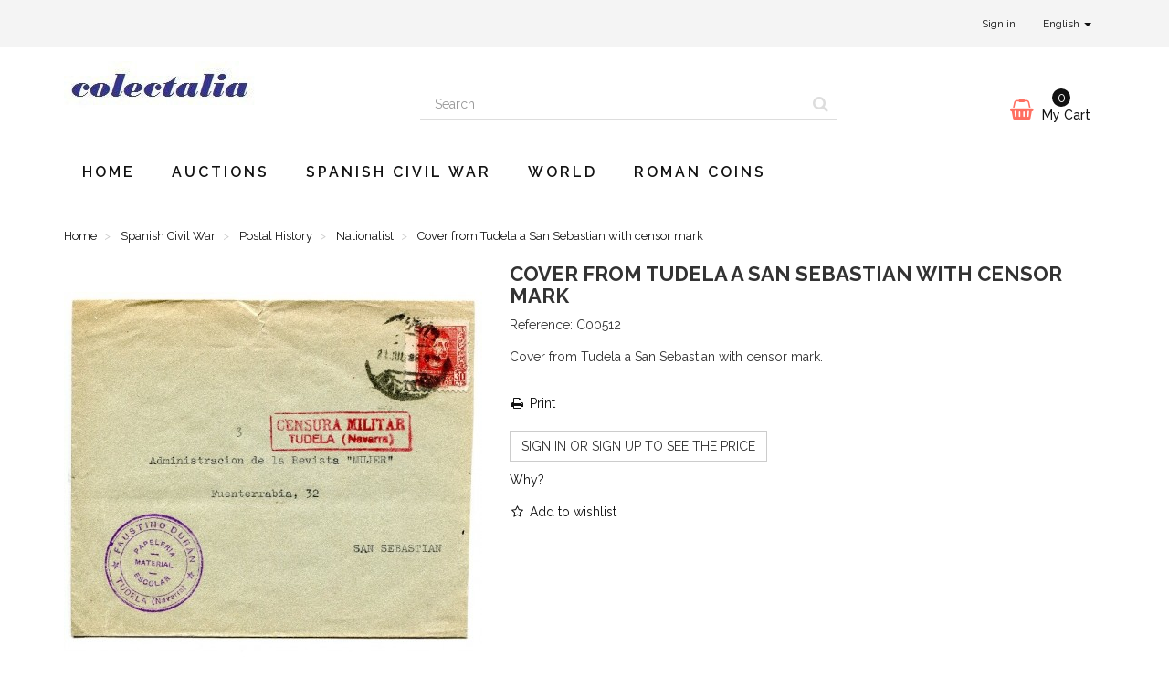

--- FILE ---
content_type: text/html; charset=utf-8
request_url: https://www.colectalia.com/en/fixed-price/postal-history/nationalist/cover-from-tudela-a-san-sebastian-with-censor-mark
body_size: 11750
content:
<!DOCTYPE HTML>
<!--[if lt IE 7]>
<html class="no-js lt-ie9 lt-ie8 lt-ie7"       lang="en-us" ><![endif]-->
<!--[if IE 7]>
<html class="no-js lt-ie9 lt-ie8 ie7"       lang="en-us" ><![endif]-->
<!--[if IE 8]>
<html class="no-js lt-ie9 ie8"       lang="en-us" ><![endif]-->
<!--[if gt IE 8]>
<html class="no-js ie9"  lang="en-us"
      ><![endif]-->
<html lang="en-us">
<head>
    <meta charset="utf-8">
    <title>Cover from Tudela a San Sebastian with censor mark</title>
            <meta name="description" content="Cover from Tudela a San Sebastian with censor mark">
            <meta name="generator" content="thirty bees">
    <meta name="robots" content="index,follow">
    <meta name="viewport" content="width=device-width, minimum-scale=0.25, maximum-scale=5, initial-scale=1.0">
    <meta name="apple-mobile-web-app-capable" content="yes">
    <link rel="icon" type="image/vnd.microsoft.icon" href="/img/favicon.ico?1729076648">
    <link rel="shortcut icon" type="image/x-icon" href="/img/favicon.ico?1729076648">
                                        <link rel="stylesheet"
                      href="https://www.colectalia.com/themes/niara/cache/v_880_7248b73cd1915f99e2c838269433fd43_all.css"
                      type="text/css"
                      media="all"
                >
                                                <link rel="stylesheet"
                      href="https://www.colectalia.com/themes/niara/cache/v_880_d9c8be60a8b23169765549322a970491_print.css"
                      type="text/css"
                      media="print"
                >
                            <link href="https://fonts.googleapis.com/css?family=Raleway:400,500,600,700" rel="stylesheet">
        
<link rel="canonical" href="https://www.colectalia.com/en/fixed-price/postal-history/nationalist/cover-from-tudela-a-san-sebastian-with-censor-mark">
<link rel="alternate" hreflang="en-us" href="https://www.colectalia.com/en/fixed-price/postal-history/nationalist/cover-from-tudela-a-san-sebastian-with-censor-mark">
<link rel="alternate" hreflang="es-es" href="https://www.colectalia.com/es/precio-fijo/historia-postal/nacionales/sobre-de-tudela-a-san-sebastian-with-censor-mark">
<link rel="alternate" hreflang="ca-ES" href="https://www.colectalia.com/ca/preu-fix/historia-postal/nacional/cover-from-tudela-a-san-sebastian-with-censor-mark">
<link rel="alternate" hreflang="x-default" href="https://www.colectalia.com/en/fixed-price/postal-history/nationalist/cover-from-tudela-a-san-sebastian-with-censor-mark"><script type="application/ld+json">[]</script>

<script type="application/ld+json">
{
  "@context": "http://schema.org",
  "@type": "BreadcrumbList",
	"itemListElement": [
  
  {
    "@type": "ListItem",
    "position": 1,
    "item": {
      "@id": "https://www.colectalia.com/en/fixed-price",
      "name": "Spanish Civil War"
    }
  }
  ,
  
  {
    "@type": "ListItem",
    "position": 2,
    "item": {
      "@id": "https://www.colectalia.com/en/postal-history",
      "name": "Postal History"
    }
  }
  ,
  
  {
    "@type": "ListItem",
    "position": 3,
    "item": {
      "@id": "https://www.colectalia.com/en/nationalist",
      "name": "Nationalist"
    }
  }
  
    ]
}
</script>



 <script type="application/ld+json">{"name":"Cover from Tudela a San Sebastian with censor mark","image":"https:\/\/www.colectalia.com\/products\/9485\/cover-from-tudela-a-san-sebastian-with-censor-mark.jpg","description":"Cover from Tudela a San Sebastian with censor mark.","offers":{"@type":"Offer","priceCurrency":"EUR","price":5,"itemCondition":"http:\/\/schema.org\/UsedCondition","seller":{"@type":"Organization","name":"Colectalia"},"availability":"http:\/\/schema.org\/InStock"},"@context":"http:\/\/schema.org","@type":"Product"}</script>

 



    <!--[if IE 8]>
    
<script src="https://oss.maxcdn.com/libs/html5shiv/3.7.0/html5shiv.js"></script>
    
<script src="https://oss.maxcdn.com/libs/respond.js/1.3.0/respond.min.js" async></script>
    <![endif]-->
    
<script src="" data-keepinline></script>
    
<script type="text/javascript" data-keepinline>
      // Picture element HTML5 shiv
      document.createElement('picture');
    </script>
    
    


</head>
<body id="product"        class="product product-3891 product-cover-from-tudela-a-san-sebastian-with-censor-mark category-481 category-nationalist hide-left-column hide-right-column lang_en">


<header id="header">

        
    <nav class="navbar navbar-default">
        <div class="container">
            <div class="navbar-header">
                <button type="button" class="navbar-toggle collapsed" data-toggle="collapse"
                        data-target="#header-navbar" aria-expanded="false">
                    <span class="sr-only">Toggle navigation</span>
                    <span class="icon-bar"></span>
                    <span class="icon-bar"></span>
                    <span class="icon-bar"></span>
                </button>
            </div>

            <div class="collapse navbar-collapse" id="header-navbar">
                                                                                    <ul id="header-navbar-right-nav" class="nav navbar-nav navbar-right">
                        
  <li id="blockuserinfo-login" class="blockuserinfo">
    <a class="login" href="https://www.colectalia.com/en/my-account" rel="nofollow" title="Log in to your customer account">
      Sign in
    </a>
  </li>

                  
  <li id="blocklanguages" class="dropdown">
    <a href="#" class="dropdown-toggle" data-toggle="dropdown" role="button" aria-haspopup="true" aria-expanded="false">
      English <span class="caret"></span>
    </a>
    <ul class="dropdown-menu">
              <li class="active">

          
                      <a href="https://www.colectalia.com/en/fixed-price/postal-history/nationalist/cover-from-tudela-a-san-sebastian-with-censor-mark" title="English (United States)" rel="alternate" hreflang="en">
              <span>English</span>
            </a>
          
        </li>
              <li>

          
                      <a href="https://www.colectalia.com/es/precio-fijo/historia-postal/nacionales/sobre-de-tudela-a-san-sebastian-with-censor-mark" title="Español (Spanish)" rel="alternate" hreflang="es">
              <span>Español</span>
            </a>
          
        </li>
              <li>

          
                      <a href="https://www.colectalia.com/ca/preu-fix/historia-postal/nacional/cover-from-tudela-a-san-sebastian-with-censor-mark" title="Català (Catalan)" rel="alternate" hreflang="ca">
              <span>Català</span>
            </a>
          
        </li>
          </ul>
  </li>


                    </ul>
                            </div>
        </div>
    </nav>

    <div id="header-blocks" class="container">
        <div class="row">
            <div id="shop-logo" class="col-sm-4">
                <a href="https://www.colectalia.com/en/"
                   title="Colectalia">
                    <img class="img-responsive center-block" src="https://www.colectalia.com/img/shopname-logo-1673914127.jpg" alt="Colectalia"
                         title="Colectalia" width="209" height="52">
                </a>
            </div>
            <div id="search_block_top" class="col-sm-4 col-md-5" role="search">
  <form id="searchbox" method="get" action="//www.colectalia.com/en/search" >
    <input type="hidden" name="controller" value="search">
    <input type="hidden" name="orderby" value="position">
    <input type="hidden" name="orderway" value="desc">
    <div class="input-group input-group-lg">
      <input class="form-control" type="search" id="search_query_top" name="search_query" placeholder="Search" value="" required aria-label="Search our site">
      <span class="input-group-btn">
        <button class="btn btn-primary" type="submit" name="submit_search" title="Search"><i class="icon icon-search"></i></button>
      </span>
    </div>
  </form>
</div>
<div class="col-sm-4 col-md-3 header_user_catalog">
    <div id="blockcart" class="shopping_cart">
    <a id="blockcart-header" href="https://www.colectalia.com/en/quick-order" title="View my shopping cart" rel="nofollow">
  <b>My Cart</b>
  <span class="ajax_cart_quantity">0</span>
  <span class="ajax_cart_product_txt" style="display: none;">Product</span>
  <span class="ajax_cart_product_txt_s" style="display: none;">Products</span>
  <span class="ajax_cart_total" style="display: none;">
      </span>
  <span class="ajax_cart_no_product">(empty)</span>
</a>
      </div>
  </div>



    <nav>
        <div id="block_top_menu" class="sf-contener clearfix col-lg-12">
            <div class="cat-title">Menu</div>
            <ul class="sf-menu clearfix menu-content">
                <li><a href="https://www.colectalia.com/en/" title="Home">Home</a></li>
<li><a href="https://www.colectalia.com/en/module/wkproductauction/allauctiondetails" title="Auctions">Auctions</a></li>
<li><a href="https://www.colectalia.com/en/fixed-price" title="Spanish Civil War">Spanish Civil War</a><ul><li><a href="https://www.colectalia.com/en/stamps" title="Stamps">Stamps</a><ul><li><a href="https://www.colectalia.com/en/republican-stamps" title="Republican Stamps">Republican Stamps</a><ul><li><a href="https://www.colectalia.com/en/republican-political-labels" title="Republican Political Labels">Republican Political Labels</a><ul><li><a href="https://www.colectalia.com/en/republican-political-labels-issued-abroad" title="Republican Political Labels Issued Abroad">Republican Political Labels Issued Abroad</a></li></ul></li><li><a href="https://www.colectalia.com/en/republican-local-stamps" title="Republican Local Stamps">Republican Local Stamps</a></li></ul></li><li><a href="https://www.colectalia.com/en/nationalist-stamps" title="Nationalist Stamps">Nationalist Stamps</a><ul><li><a href="https://www.colectalia.com/en/nationalist-local-stamps" title="Nationalist Local Stamps">Nationalist Local Stamps</a></li><li><a href="https://www.colectalia.com/en/auxilio-de-invierno" title="Auxilio de Invierno">Auxilio de Invierno</a></li><li><a href="https://www.colectalia.com/en/auxilio-social" title="Auxilio Social">Auxilio Social</a></li><li><a href="https://www.colectalia.com/en/cruzada-contra-el-frio" title="Cruzada Contra el Frío">Cruzada Contra el Frío</a></li><li><a href="https://www.colectalia.com/en/falange-espanola" title="Falange Española">Falange Española</a></li><li><a href="https://www.colectalia.com/en/frentes-y-hospitales" title="Frentes y Hospitales">Frentes y Hospitales</a></li><li><a href="https://www.colectalia.com/en/requete" title="Requeté">Requeté</a></li><li><a href="https://www.colectalia.com/en/carlist-stamps" title="Carlist Stamps">Carlist Stamps</a></li></ul></li><li><a href="https://www.colectalia.com/en/patriotic-overprints" title="Patriotic Overprints">Patriotic Overprints</a></li><li><a href="https://www.colectalia.com/en/postage-stamps" title="Postage Stamps">Postage Stamps</a></li><li><a href="https://www.colectalia.com/en/separatist-stamps" title="Separatist stamps">Separatist stamps</a><ul><li><a href="https://www.colectalia.com/en/catalonia" title="Catalonia">Catalonia</a></li><li><a href="https://www.colectalia.com/en/valencia" title="Valencia">Valencia</a></li><li><a href="https://www.colectalia.com/en/balearic-islands" title="Balearic Islands">Balearic Islands</a></li><li><a href="https://www.colectalia.com/en/aragon" title="Aragon">Aragon</a></li><li><a href="https://www.colectalia.com/en/navarra" title="Navarra">Navarra</a></li><li><a href="https://www.colectalia.com/en/galicia" title="Galicia">Galicia</a></li><li><a href="https://www.colectalia.com/en/euskadi" title="Euskadi">Euskadi</a></li><li><a href="https://www.colectalia.com/en/anti-separatist-labels" title="Anti-separatist labels">Anti-separatist labels</a></li></ul></li></ul></li><li><a href="https://www.colectalia.com/en/postal-history" title="Postal History">Postal History</a><ul><li><a href="https://www.colectalia.com/en/republican" title="Republican">Republican</a><ul><li><a href="https://www.colectalia.com/en/international-brigades" title="International Brigades">International Brigades</a></li><li><a href="https://www.colectalia.com/en/refugees-in-france" title="Refugees in France">Refugees in France</a></li><li><a href="https://www.colectalia.com/en/republican-labor-camps-prisons" title="Republican Labor Camps & Prisons">Republican Labor Camps & Prisons</a><ul><li><a href="https://www.colectalia.com/en/sim-labor-camps" title="SIM Labor Camps">SIM Labor Camps</a></li><li><a href="https://www.colectalia.com/en/prison-ships" title="Prison ships">Prison ships</a></li></ul></li></ul></li><li><a href="https://www.colectalia.com/en/nationalist" title="Nationalist">Nationalist</a><ul><li><a href="https://www.colectalia.com/en/corpo-truppe-volontarie" title="Corpo Truppe Volontarie">Corpo Truppe Volontarie</a></li><li><a href="https://www.colectalia.com/en/german-intervention" title="German intervention">German intervention</a></li><li><a href="https://www.colectalia.com/en/francoist-concentration-camps-and-prisons" title="Francoist Concentration Camps and Prisons">Francoist Concentration Camps and Prisons</a></li><li><a href="https://www.colectalia.com/en/warships" title="Warships">Warships</a></li><li><a href="https://www.colectalia.com/en/nacho-enea" title="Nacho Enea">Nacho Enea</a></li></ul></li><li><a href="https://www.colectalia.com/en/non-intervention-committee" title="Non-Intervention Committee">Non-Intervention Committee</a></li><li><a href="https://www.colectalia.com/en/calendar" title="Calendar">Calendar</a><ul><li><a href="https://www.colectalia.com/en/1936" title="1936">1936</a></li><li><a href="https://www.colectalia.com/en/1937" title="1937">1937</a></li><li><a href="https://www.colectalia.com/en/1938" title="1938">1938</a></li><li><a href="https://www.colectalia.com/en/1939" title="1939">1939</a></li><li><a href="https://www.colectalia.com/en/undated" title="Undated">Undated</a></li><li><a href="https://www.colectalia.com/en/post-war" title="Post-war">Post-war</a></li></ul></li><li><a href="https://www.colectalia.com/en/meter-franking" title="Meter Franking">Meter Franking</a></li></ul></li><li><a href="https://www.colectalia.com/en/other" title="Other">Other</a><ul><li><a href="https://www.colectalia.com/en/documents" title="Documents">Documents</a><ul><li><a href="https://www.colectalia.com/en/collectivized-theatre-tickets" title="Collectivized theatre tickets">Collectivized theatre tickets</a></li><li><a href="https://www.colectalia.com/en/collectivized-bus-tickets" title="Collectivized bus tickets">Collectivized bus tickets</a></li></ul></li><li><a href="https://www.colectalia.com/en/other-stamps" title="Other Stamps">Other Stamps</a></li></ul></li><li><a href="https://www.colectalia.com/en/unlisted-and-varieties" title="Unlisted and Varieties">Unlisted and Varieties</a><ul><li><a href="https://www.colectalia.com/en/inverted-center-stamps" title="Inverted Center Stamps">Inverted Center Stamps</a></li></ul></li><li><a href="https://www.colectalia.com/en/specials" title="Specials">Specials</a><ul><li><a href="https://www.colectalia.com/en/featured-lots" title="Featured Lots">Featured Lots</a></li><li><a href="https://www.colectalia.com/en/gift-cards" title="Gift cards">Gift cards</a></li></ul></li><li><a href="https://www.colectalia.com/en/post-cards" title="Post cards">Post cards</a><ul><li><a href="https://www.colectalia.com/en/republican-post-cards" title="Republican post cards">Republican post cards</a></li><li><a href="https://www.colectalia.com/en/nationalist-post-cards" title="Nationalist post cards">Nationalist post cards</a></li></ul></li><li><a href="https://www.colectalia.com/en/catalogs" title="Catalogs">Catalogs</a><ul><li><a href="https://www.colectalia.com/en/postal-history-catalogs" title="Postal History Catalogs">Postal History Catalogs</a></li><li><a href="https://www.colectalia.com/en/stamp-catalogs" title="Stamp Catalogs">Stamp Catalogs</a><ul><li><a href="https://www.colectalia.com/en/local-stamp-catalogs" title="Local Stamp Catalogs">Local Stamp Catalogs</a></li></ul></li></ul></li><li><a href="https://www.colectalia.com/en/necessity-coupons" title="Necessity Coupons">Necessity Coupons</a></li></ul></li><li><a href="https://www.colectalia.com/en/world" title="World">World</a></li><li><a href="https://www.colectalia.com/en/roman-coins" title="Roman Coins">Roman Coins</a><ul><li><a href="https://www.colectalia.com/en/roman-republican-coins" title="Roman Republican Coins">Roman Republican Coins</a></li><li><a href="https://www.colectalia.com/en/roman-imperial-coins" title="Roman Imperial Coins">Roman Imperial Coins</a></li><li><a href="https://www.colectalia.com/en/barbarous-radiates" title="Barbarous radiates">Barbarous radiates</a></li></ul></li>
                            </ul>
        </div>
    </nav>

        </div>
    </div>

</header>
<div id="columns" class="container">
            
                            
            
<ol class="breadcrumb" itemscope itemtype="http://schema.org/BreadcrumbList">
  <li itemprop="itemListElement" itemscope itemtype="http://schema.org/ListItem">
    <a href="https://www.colectalia.com/" title="Home Page" itemprop="item">
      <span itemprop="name">Home</span>
    </a>
    <meta itemprop="position" content="1">
  </li>
            <li itemprop="itemListElement" itemscope itemtype="http://schema.org/ListItem">
                  <a href="https://www.colectalia.com/en/fixed-price" itemprop="item">
            <span itemprop="name">Spanish Civil War</span>
          </a>
                <meta itemprop="position" content="2">
      </li>
          <li itemprop="itemListElement" itemscope itemtype="http://schema.org/ListItem">
                  <a href="https://www.colectalia.com/en/postal-history" itemprop="item">
            <span itemprop="name">Postal History</span>
          </a>
                <meta itemprop="position" content="3">
      </li>
          <li itemprop="itemListElement" itemscope itemtype="http://schema.org/ListItem">
                  <a href="https://www.colectalia.com/en/nationalist" itemprop="item">
            <span itemprop="name">Nationalist</span>
          </a>
                <meta itemprop="position" content="4">
      </li>
          <li itemprop="itemListElement" itemscope itemtype="http://schema.org/ListItem">
                  <a href="#" title="Cover from Tudela a San Sebastian with censor mark" itemprop="item">
            <span itemprop="name">Cover from Tudela a San Sebastian with censor mark</span>
          </a>
                <meta itemprop="position" content="5">
      </li>
      </ol>

        <div class="row">
                        <main id="center_column" class="col-xs-12 col-sm-12">
            
                    
  <div itemscope itemtype="https://schema.org/Product">
    <meta itemprop="url" content="https://www.colectalia.com/en/fixed-price/postal-history/nationalist/cover-from-tudela-a-san-sebastian-with-censor-mark">
    <div class="primary_block row">

      
      
      <div class="pb-left-column col-xs-12 col-sm-4 col-md-5">

        <div id="image-block" class="thumbnail clearfix">

          <div class="product-label-container">
                                              </div>

                      <a class="fancybox"
                  data-fancybox-group="product"
                  id="view_full_size"
                  href="https://www.colectalia.com/en/fixed-price/postal-history/nationalist/cover-from-tudela-a-san-sebastian-with-censor-mark"
                  onclick="return false;"
            >
              <noscript>
                <img class="img-responsive center-block"
                     itemprop="image"
                     src="https://www.colectalia.com/products/9485-Niara_large/cover-from-tudela-a-san-sebastian-with-censor-mark.jpg"
                     title="Cover from Tudela a San Sebastian with censor mark"
                     alt="Cover from Tudela a San Sebastian with censor mark"
                     width="458"
                     height="458"
                >
              </noscript>
              <picture id="bigpic">
                <!--[if IE 9]><video style="display: none;"><![endif]-->
                                <!--[if IE 9]></video><![endif]-->
                <img class="img-responsive center-block"
                     itemprop="image"
                     src="[data-uri]"
                     srcset="https://www.colectalia.com/products/9485-Niara_large/cover-from-tudela-a-san-sebastian-with-censor-mark.jpg"
                     title="Cover from Tudela a San Sebastian with censor mark"
                     alt="Cover from Tudela a San Sebastian with censor mark"
                     width="458"
                     height="458"
                >
              </picture>
                              <span class="span_link" title="Zoom in">
                    <i class="icon icon-search-plus"></i>
                  </span>
                          </a>
                  </div>

                  <div id="views_block" class="clearfix ">
            <div id="thumbs_list">
              <ul id="thumbs_list_frame" class="list-unstyled">
                                  
                                                                                  
                    <li data-slide-num="1"
                        id="thumbnail_9485"
                        style="display: inline-block"
                    >
                                              <a href="https://www.colectalia.com/products/9485-Niara_thickbox/cover-from-tudela-a-san-sebastian-with-censor-mark.jpg"
                           class="thumbnail fancybox shown"
                           title="Cover from Tudela a San Sebastian with censor mark"
                           data-fancybox-group="product"
                           style="height: 88px; width: 88px"
                        >
                                                    <picture class="img-responsive" id="thumb_9485">
                            <!--[if IE 9]><video style="display: none;"><![endif]-->
                                                        <!--[if IE 9]></video><![endif]-->
                            <img src="https://www.colectalia.com/products/9485-Niara_cart/cover-from-tudela-a-san-sebastian-with-censor-mark.jpg"
                                 srcset="https://www.colectalia.com/products/9485-Niara_cart/cover-from-tudela-a-san-sebastian-with-censor-mark.jpg"
                                 alt="Cover from Tudela a San Sebastian with censor mark"
                                 title="Cover from Tudela a San Sebastian with censor mark"
                                 itemprop="image"
                                 width="80"
                                 height="80"
                            >
                          </picture>
                        </a>
                                          </li>
                  
                                                                                  
                    <li data-slide-num="2"
                        id="thumbnail_9487"
                        style="display: inline-block"
                    >
                                              <a href="https://www.colectalia.com/products/9487-Niara_thickbox/cover-from-tudela-a-san-sebastian-with-censor-mark.jpg"
                           class="thumbnail fancybox"
                           title="Cover from Tudela a San Sebastian with censor mark"
                           data-fancybox-group="product"
                           style="height: 88px; width: 88px"
                        >
                                                    <picture class="img-responsive" id="thumb_9487">
                            <!--[if IE 9]><video style="display: none;"><![endif]-->
                                                        <!--[if IE 9]></video><![endif]-->
                            <img src="https://www.colectalia.com/products/9487-Niara_cart/cover-from-tudela-a-san-sebastian-with-censor-mark.jpg"
                                 srcset="https://www.colectalia.com/products/9487-Niara_cart/cover-from-tudela-a-san-sebastian-with-censor-mark.jpg"
                                 alt="Cover from Tudela a San Sebastian with censor mark"
                                 title="Cover from Tudela a San Sebastian with censor mark"
                                 itemprop="image"
                                 width="80"
                                 height="80"
                            >
                          </picture>
                        </a>
                                          </li>
                                                </ul>
            </div>
          </div>
        
      </div>

      <div class="pb-center-column col-xs-12 col-sm-8 col-md-7">

        <h1 itemprop="name">Cover from Tudela a San Sebastian with censor mark</h1>
        <p id="product_reference">
          <b>Reference:</b>
          <meta itemprop="sku" content="C00512">
          <span class="editable">C00512</span>
        </p>

        
        
                  <div id="short_description_block">
            <div id="short_description_content" class="rte" itemprop="description"><p>Cover from Tudela a San Sebastian with censor mark.</p></div>
          </div>
        
        <p id="product-availability">
          
          <span id="availability_statut" style="display: none;">
                        <span id="availability_value" class="label label-success"></span>
          </span>

                      <span class="label label-warning" id="last_quantities" style="display: none" >Warning: Last items in stock!</span>
                  </p>

                          
        <p id="availability_date" style="display: none;">
          <span id="availability_date_label"><b>Availability date:</b></span>
          <span id="availability_date_value"></span>
        </p>

        <div id="oosHook" style="display: none;">
          
        </div>

        <div class="pb-right-column">
        
          <form id="buy_block" class="hidden" action="https://www.colectalia.com/en/cart" method="post">

            <input type="hidden" name="token" value="6dc8273224e872a47705f5c92fce42d6">
            <input type="hidden" name="id_product" value="3891" id="product_page_product_id">
            <input type="hidden" name="add" value="1">
            <input type="hidden" name="id_product_attribute" id="idCombination" value="">

            <div class="box-info-product">
              <div class="content_prices clearfix">
                                 
                
              </div>

              <div class="product_attributes clearfix">
                <p id="minimal_quantity_wanted_p" style="display: none;">
                  The minimum purchase order quantity for the product is <b id="minimal_quantity_label">1</b>
                </p>

                              </div>

              <div class="box-cart-bottom">
                                <div class="unvisible">
                  <p id="add_to_cart" class="buttons_bottom_block no-print">
                    <button type="submit" name="Submit" class="btn btn-block btn-lg btn-success btn-add-to-cart">
                      <i class="icon icon-shopping-basket"></i>
                      <span>Add to cart</span>
                    </button>
                  </p>
                </div>
              </div>

            </div>
          </form>
                
                  <ul id="usefull_link_block" class="list-unstyled hidden-print">
                        <li>
              <a href="javascript:print();" title="Print this page">
                <i class="icon icon-fw icon-print"></i> Print
              </a>
            </li>
          </ul>
                <!-- thirty bees HTML BLOCK -->
			<h3 style="text-align: left;"><strong><a href="https://www.colectalia.com/en/authentication?back=my-account" class="btn btn-default">Sign in or sign up to see the price</a></strong></h3>
<p style="text-align: left;"><a href="https://www.colectalia.com/en/info/why-must-i-sign-in-to-see-the-prices-of-the-lots">Why?</a></p>
	<!-- /thirty bees HTML BLOCK  -->
<div class="buttons_bottom_block form-group hidden-print">
      <a id="wishlist_button_nopop" href="#" onclick="WishlistCart('wishlist_block_list', 'add', '3891', $('#idCombination').val(), document.getElementById('quantity_wanted').value); return false;" rel="nofollow"  title="Add to my wishlist">
      <i class="icon icon-fw icon-star-o"></i> <b>Add to wishlist</b>
    </a>
  </div>
      </div>
      </div>
    </div>

          
      
              <section id="product-description" class="page-product-box">
          <h3 class="page-product-heading">More info</h3>
          <div  class="rte"><p>Cover from Tudela a San Sebastian with censor mark.</p></div>
        </section>
      
      
      
      
        <section class="page-product-box blockproductscategory">
    <h3 class="productscategory_h3 page-product-heading">
              30 other products in the same category:
          </h3>
    <div id="productscategory_list" class="clearfix">
      <ul id="bxslider1" class="bxslider clearfix">
                  <li class="product-box">
            <a href="https://www.colectalia.com/en/fixed-price/postal-history/nationalist/air-mail-cover-from-santa-cruz-de-tenerife-to-denmark"
               class="lnk_img product-image"
               title="Air mail cover from Santa Cruz de Tenerife to Denmark"
            >
                            <picture >
                <!--[if IE 9]><video style="display: none;"><![endif]-->
                                <!--[if IE 9]></video><![endif]-->
                <img srcset="https://www.colectalia.com/products/6309-Niara_home/air-mail-cover-from-santa-cruz-de-tenerife-to-denmark.jpg"
                                          alt="Air mail cover from Santa Cruz de Tenerife to Denmark"
                     width="250"
                     height="250"
                >
              </picture>
            </a>
            <h5 class="product-name">
              <a href="https://www.colectalia.com/en/fixed-price/postal-history/nationalist/air-mail-cover-from-santa-cruz-de-tenerife-to-denmark" title="Air mail cover from Santa Cruz de Tenerife to Denmark">Air mail...</a>
            </h5>
                          <br>
                        <div class="clearfix" style="margin-top:5px">
                          </div>
          </li>
                  <li class="product-box">
            <a href="https://www.colectalia.com/en/fixed-price/postal-history/nationalist/algeciras-to-seville-cover-franked-with-edifil-681-688-republicans"
               class="lnk_img product-image"
               title="Algeciras to Seville, cover franked with Edifil 681 &amp; 688 (Republicans)"
            >
                            <picture >
                <!--[if IE 9]><video style="display: none;"><![endif]-->
                                <!--[if IE 9]></video><![endif]-->
                <img srcset="https://www.colectalia.com/products/8933-Niara_home/algeciras-to-seville-cover-franked-with-edifil-681-688-republicans.jpg"
                                          alt="Algeciras to Seville, cover franked with Edifil 681 &amp; 688 (Republicans)"
                     width="250"
                     height="250"
                >
              </picture>
            </a>
            <h5 class="product-name">
              <a href="https://www.colectalia.com/en/fixed-price/postal-history/nationalist/algeciras-to-seville-cover-franked-with-edifil-681-688-republicans" title="Algeciras to Seville, cover franked with Edifil 681 &amp; 688 (Republicans)">Algeciras...</a>
            </h5>
                          <br>
                        <div class="clearfix" style="margin-top:5px">
                          </div>
          </li>
                  <li class="product-box">
            <a href="https://www.colectalia.com/en/fixed-price/postal-history/nationalist/arcos-de-la-frontera-to-seville-cover-franked-with-edifil-817-and-cadiz-local-allepuz-141"
               class="lnk_img product-image"
               title="Arcos de la Frontera to Seville, cover franked with Edifil 817 and Cadiz local Allepuz 141"
            >
                            <picture >
                <!--[if IE 9]><video style="display: none;"><![endif]-->
                                <!--[if IE 9]></video><![endif]-->
                <img srcset="https://www.colectalia.com/products/8935-Niara_home/arcos-de-la-frontera-to-seville-cover-franked-with-edifil-817-and-cadiz-local-allepuz-141.jpg"
                                          alt="Arcos de la Frontera to Seville, cover franked with Edifil 817 and Cadiz local Allepuz 141"
                     width="250"
                     height="250"
                >
              </picture>
            </a>
            <h5 class="product-name">
              <a href="https://www.colectalia.com/en/fixed-price/postal-history/nationalist/arcos-de-la-frontera-to-seville-cover-franked-with-edifil-817-and-cadiz-local-allepuz-141" title="Arcos de la Frontera to Seville, cover franked with Edifil 817 and Cadiz local Allepuz 141">Arcos de la...</a>
            </h5>
                          <br>
                        <div class="clearfix" style="margin-top:5px">
                          </div>
          </li>
                  <li class="product-box">
            <a href="https://www.colectalia.com/en/fixed-price/postal-history/nationalist/seville-to-berlin-germany-air-mail-cover-franked-with-edifil-824-2-845-3"
               class="lnk_img product-image"
               title="Seville to Berlin, Germany. Air mail cover franked with Edifil 824 (2) &amp; 845 (3)"
            >
                            <picture >
                <!--[if IE 9]><video style="display: none;"><![endif]-->
                                <!--[if IE 9]></video><![endif]-->
                <img srcset="https://www.colectalia.com/products/8969-Niara_home/seville-to-berlin-germany-air-mail-cover-franked-with-edifil-824-2-845-3.jpg"
                                          alt="Seville to Berlin, Germany. Air mail cover franked with Edifil 824 (2) &amp; 845 (3)"
                     width="250"
                     height="250"
                >
              </picture>
            </a>
            <h5 class="product-name">
              <a href="https://www.colectalia.com/en/fixed-price/postal-history/nationalist/seville-to-berlin-germany-air-mail-cover-franked-with-edifil-824-2-845-3" title="Seville to Berlin, Germany. Air mail cover franked with Edifil 824 (2) &amp; 845 (3)">Seville to...</a>
            </h5>
                          <br>
                        <div class="clearfix" style="margin-top:5px">
                          </div>
          </li>
                  <li class="product-box">
            <a href="https://www.colectalia.com/en/fixed-price/postal-history/nationalist/cover-from-utrera-front-from-1a-bandera-centuria-de-ametralladoras-1er-grupo"
               class="lnk_img product-image"
               title="Cover from Utrera Front, from 1a Bandera, Centuria de Ametralladoras 1er Grupo"
            >
                            <picture >
                <!--[if IE 9]><video style="display: none;"><![endif]-->
                                <!--[if IE 9]></video><![endif]-->
                <img srcset="https://www.colectalia.com/products/17071-Niara_home/cover-from-utrera-front-from-1a-bandera-centuria-de-ametralladoras-1er-grupo.jpg"
                                          alt="Cover from Utrera Front, from 1a Bandera, Centuria de Ametralladoras 1er Grupo"
                     width="250"
                     height="250"
                >
              </picture>
            </a>
            <h5 class="product-name">
              <a href="https://www.colectalia.com/en/fixed-price/postal-history/nationalist/cover-from-utrera-front-from-1a-bandera-centuria-de-ametralladoras-1er-grupo" title="Cover from Utrera Front, from 1a Bandera, Centuria de Ametralladoras 1er Grupo">Cover from...</a>
            </h5>
                          <br>
                        <div class="clearfix" style="margin-top:5px">
                          </div>
          </li>
                  <li class="product-box">
            <a href="https://www.colectalia.com/en/fixed-price/postal-history/nationalist/cover-from-the-front-to-zaragoza-with-regimiento-de-infanteria-san-quintin-n-25"
               class="lnk_img product-image"
               title="Cover from the Front to Zaragoza, with Regimiento de Infanteria San Quintin nº 25"
            >
                            <picture >
                <!--[if IE 9]><video style="display: none;"><![endif]-->
                                <!--[if IE 9]></video><![endif]-->
                <img srcset="https://www.colectalia.com/products/8987-Niara_home/cover-from-the-front-to-zaragoza-with-regimiento-de-infanteria-san-quintin-n-25.jpg"
                                          alt="Cover from the Front to Zaragoza, with Regimiento de Infanteria San Quintin nº 25"
                     width="250"
                     height="250"
                >
              </picture>
            </a>
            <h5 class="product-name">
              <a href="https://www.colectalia.com/en/fixed-price/postal-history/nationalist/cover-from-the-front-to-zaragoza-with-regimiento-de-infanteria-san-quintin-n-25" title="Cover from the Front to Zaragoza, with Regimiento de Infanteria San Quintin nº 25">Cover from...</a>
            </h5>
                          <br>
                        <div class="clearfix" style="margin-top:5px">
                          </div>
          </li>
                  <li class="product-box">
            <a href="https://www.colectalia.com/en/fixed-price/postal-history/nationalist/cover-from-the-belmez-front-to-burgos-with-regimiento-de-infanteria-granada-n-6-mark-and-censor"
               class="lnk_img product-image"
               title="Cover from the Belmez Front to Burgos, with Regimiento de Infanteria Granada Nº 6 mark and censor"
            >
                            <picture >
                <!--[if IE 9]><video style="display: none;"><![endif]-->
                                <!--[if IE 9]></video><![endif]-->
                <img srcset="https://www.colectalia.com/products/8991-Niara_home/cover-from-the-belmez-front-to-burgos-with-regimiento-de-infanteria-granada-n-6-mark-and-censor.jpg"
                                          alt="Cover from the Belmez Front to Burgos, with Regimiento de Infanteria Granada Nº 6 mark and censor"
                     width="250"
                     height="250"
                >
              </picture>
            </a>
            <h5 class="product-name">
              <a href="https://www.colectalia.com/en/fixed-price/postal-history/nationalist/cover-from-the-belmez-front-to-burgos-with-regimiento-de-infanteria-granada-n-6-mark-and-censor" title="Cover from the Belmez Front to Burgos, with Regimiento de Infanteria Granada Nº 6 mark and censor">Cover from...</a>
            </h5>
                          <br>
                        <div class="clearfix" style="margin-top:5px">
                          </div>
          </li>
                  <li class="product-box">
            <a href="https://www.colectalia.com/en/fixed-price/postal-history/nationalist/cover-from-the-front-to-paris-france"
               class="lnk_img product-image"
               title="Cover from the Front to Paris, France"
            >
                            <picture >
                <!--[if IE 9]><video style="display: none;"><![endif]-->
                                <!--[if IE 9]></video><![endif]-->
                <img srcset="https://www.colectalia.com/products/8999-Niara_home/cover-from-the-front-to-paris-france.jpg"
                                          alt="Cover from the Front to Paris, France"
                     width="250"
                     height="250"
                >
              </picture>
            </a>
            <h5 class="product-name">
              <a href="https://www.colectalia.com/en/fixed-price/postal-history/nationalist/cover-from-the-front-to-paris-france" title="Cover from the Front to Paris, France">Cover from...</a>
            </h5>
                          <br>
                        <div class="clearfix" style="margin-top:5px">
                          </div>
          </li>
                  <li class="product-box">
            <a href="https://www.colectalia.com/en/fixed-price/postal-history/nationalist/cover-from-lora-del-rio-to-seville-with-censor-and-local-1937"
               class="lnk_img product-image"
               title="Cover from Lora del Río to Seville with censor and local, 1937"
            >
                            <picture >
                <!--[if IE 9]><video style="display: none;"><![endif]-->
                                <!--[if IE 9]></video><![endif]-->
                <img srcset="https://www.colectalia.com/products/9003-Niara_home/cover-from-lora-del-rio-to-seville-with-censor-and-local-1937.jpg"
                                          alt="Cover from Lora del Río to Seville with censor and local, 1937"
                     width="250"
                     height="250"
                >
              </picture>
            </a>
            <h5 class="product-name">
              <a href="https://www.colectalia.com/en/fixed-price/postal-history/nationalist/cover-from-lora-del-rio-to-seville-with-censor-and-local-1937" title="Cover from Lora del Río to Seville with censor and local, 1937">Cover from...</a>
            </h5>
                          <br>
                        <div class="clearfix" style="margin-top:5px">
                          </div>
          </li>
                  <li class="product-box">
            <a href="https://www.colectalia.com/en/fixed-price/postal-history/nationalist/cover-from-the-front-to-bollullos-del-condado-with-batallon-de-zapadores-minadores-n-2"
               class="lnk_img product-image"
               title="Cover from the Front to Bollullos del Condado, with Batallon de Zapadores Minadores Nº 2"
            >
                            <picture >
                <!--[if IE 9]><video style="display: none;"><![endif]-->
                                <!--[if IE 9]></video><![endif]-->
                <img srcset="https://www.colectalia.com/products/9015-Niara_home/cover-from-the-front-to-bollullos-del-condado-with-batallon-de-zapadores-minadores-n-2.jpg"
                                          alt="Cover from the Front to Bollullos del Condado, with Batallon de Zapadores Minadores Nº 2"
                     width="250"
                     height="250"
                >
              </picture>
            </a>
            <h5 class="product-name">
              <a href="https://www.colectalia.com/en/fixed-price/postal-history/nationalist/cover-from-the-front-to-bollullos-del-condado-with-batallon-de-zapadores-minadores-n-2" title="Cover from the Front to Bollullos del Condado, with Batallon de Zapadores Minadores Nº 2">Cover from...</a>
            </h5>
                          <br>
                        <div class="clearfix" style="margin-top:5px">
                          </div>
          </li>
                  <li class="product-box">
            <a href="https://www.colectalia.com/en/fixed-price/postal-history/nationalist/cover-from-the-front-to-jamaica-usa"
               class="lnk_img product-image"
               title="Cover from the Front to Jamaica, USA"
            >
                            <picture >
                <!--[if IE 9]><video style="display: none;"><![endif]-->
                                <!--[if IE 9]></video><![endif]-->
                <img srcset="https://www.colectalia.com/products/9027-Niara_home/cover-from-the-front-to-jamaica-usa.jpg"
                                          alt="Cover from the Front to Jamaica, USA"
                     width="250"
                     height="250"
                >
              </picture>
            </a>
            <h5 class="product-name">
              <a href="https://www.colectalia.com/en/fixed-price/postal-history/nationalist/cover-from-the-front-to-jamaica-usa" title="Cover from the Front to Jamaica, USA">Cover from...</a>
            </h5>
                          <br>
                        <div class="clearfix" style="margin-top:5px">
                          </div>
          </li>
                  <li class="product-box">
            <a href="https://www.colectalia.com/en/fixed-price/postal-history/nationalist/cover-from-the-cordoba-front-to-valenzuela-with-mark-regimiento-de-infanteria-de-cadiz"
               class="lnk_img product-image"
               title="Cover from the Cordoba Front to Valenzuela, with mark Regimiento de Infanteria de Cadiz"
            >
                            <picture >
                <!--[if IE 9]><video style="display: none;"><![endif]-->
                                <!--[if IE 9]></video><![endif]-->
                <img srcset="https://www.colectalia.com/products/9033-Niara_home/cover-from-the-cordoba-front-to-valenzuela-with-mark-regimiento-de-infanteria-de-cadiz.jpg"
                                          alt="Cover from the Cordoba Front to Valenzuela, with mark Regimiento de Infanteria de Cadiz"
                     width="250"
                     height="250"
                >
              </picture>
            </a>
            <h5 class="product-name">
              <a href="https://www.colectalia.com/en/fixed-price/postal-history/nationalist/cover-from-the-cordoba-front-to-valenzuela-with-mark-regimiento-de-infanteria-de-cadiz" title="Cover from the Cordoba Front to Valenzuela, with mark Regimiento de Infanteria de Cadiz">Cover from...</a>
            </h5>
                          <br>
                        <div class="clearfix" style="margin-top:5px">
                          </div>
          </li>
                  <li class="product-box">
            <a href="https://www.colectalia.com/en/fixed-price/postal-history/nationalist/cover-from-the-front-to-valdepares-with-marks-of-2-batallon-de-milan-32-and-censor"
               class="lnk_img product-image"
               title="Cover from the Front to Valdepares, with marks of 2º Batallon de Milan 32 and censor"
            >
                            <picture >
                <!--[if IE 9]><video style="display: none;"><![endif]-->
                                <!--[if IE 9]></video><![endif]-->
                <img srcset="https://www.colectalia.com/products/9037-Niara_home/cover-from-the-front-to-valdepares-with-marks-of-2-batallon-de-milan-32-and-censor.jpg"
                                          alt="Cover from the Front to Valdepares, with marks of 2º Batallon de Milan 32 and censor"
                     width="250"
                     height="250"
                >
              </picture>
            </a>
            <h5 class="product-name">
              <a href="https://www.colectalia.com/en/fixed-price/postal-history/nationalist/cover-from-the-front-to-valdepares-with-marks-of-2-batallon-de-milan-32-and-censor" title="Cover from the Front to Valdepares, with marks of 2º Batallon de Milan 32 and censor">Cover from...</a>
            </h5>
                          <br>
                        <div class="clearfix" style="margin-top:5px">
                          </div>
          </li>
                  <li class="product-box">
            <a href="https://www.colectalia.com/en/fixed-price/postal-history/nationalist/cover-from-the-front-to-buenos-aires-argentina-with-mark-regimiento-de-infanteria-de-zaragoza-n-30"
               class="lnk_img product-image"
               title="Cover from the Front to Buenos Aires, Argentina, with mark Regimiento de Infanteria de Zaragoza Nº 30"
            >
                            <picture >
                <!--[if IE 9]><video style="display: none;"><![endif]-->
                                <!--[if IE 9]></video><![endif]-->
                <img srcset="https://www.colectalia.com/products/9039-Niara_home/cover-from-the-front-to-buenos-aires-argentina-with-mark-regimiento-de-infanteria-de-zaragoza-n-30.jpg"
                                          alt="Cover from the Front to Buenos Aires, Argentina, with mark Regimiento de Infanteria de Zaragoza Nº 30"
                     width="250"
                     height="250"
                >
              </picture>
            </a>
            <h5 class="product-name">
              <a href="https://www.colectalia.com/en/fixed-price/postal-history/nationalist/cover-from-the-front-to-buenos-aires-argentina-with-mark-regimiento-de-infanteria-de-zaragoza-n-30" title="Cover from the Front to Buenos Aires, Argentina, with mark Regimiento de Infanteria de Zaragoza Nº 30">Cover from...</a>
            </h5>
                          <br>
                        <div class="clearfix" style="margin-top:5px">
                          </div>
          </li>
                  <li class="product-box">
            <a href="https://www.colectalia.com/en/fixed-price/postal-history/nationalist/military-mail-between-two-soldiers-with-mark-comandancia-principal-de-artilleria"
               class="lnk_img product-image"
               title="Military mail between two soldiers, with mark Comandancia Principal de Artilleria"
            >
                            <picture >
                <!--[if IE 9]><video style="display: none;"><![endif]-->
                                <!--[if IE 9]></video><![endif]-->
                <img srcset="https://www.colectalia.com/products/9046-Niara_home/military-mail-between-two-soldiers-with-mark-comandancia-principal-de-artilleria.jpg"
                                          alt="Military mail between two soldiers, with mark Comandancia Principal de Artilleria"
                     width="250"
                     height="250"
                >
              </picture>
            </a>
            <h5 class="product-name">
              <a href="https://www.colectalia.com/en/fixed-price/postal-history/nationalist/military-mail-between-two-soldiers-with-mark-comandancia-principal-de-artilleria" title="Military mail between two soldiers, with mark Comandancia Principal de Artilleria">Military...</a>
            </h5>
                          <br>
                        <div class="clearfix" style="margin-top:5px">
                          </div>
          </li>
                  <li class="product-box">
            <a href="https://www.colectalia.com/en/fixed-price/postal-history/nationalist/zaragoza-interior-mail-cover-franked-with-a-fiscal-1937"
               class="lnk_img product-image"
               title="Zaragoza interior mail cover franked with a fiscal, 1937"
            >
                            <picture >
                <!--[if IE 9]><video style="display: none;"><![endif]-->
                                <!--[if IE 9]></video><![endif]-->
                <img srcset="https://www.colectalia.com/products/9111-Niara_home/zaragoza-interior-mail-cover-franked-with-a-fiscal-1937.jpg"
                                          alt="Zaragoza interior mail cover franked with a fiscal, 1937"
                     width="250"
                     height="250"
                >
              </picture>
            </a>
            <h5 class="product-name">
              <a href="https://www.colectalia.com/en/fixed-price/postal-history/nationalist/zaragoza-interior-mail-cover-franked-with-a-fiscal-1937" title="Zaragoza interior mail cover franked with a fiscal, 1937">Zaragoza...</a>
            </h5>
                          <br>
                        <div class="clearfix" style="margin-top:5px">
                          </div>
          </li>
                  <li class="product-box">
            <a href="https://www.colectalia.com/en/fixed-price/postal-history/nationalist/mojados-censor-mark-heller-m612-on-cover-to-seville-being-this-one-the-latest-reported-use-of-this-censor"
               class="lnk_img product-image"
               title="Mojados censor mark Heller M61.2 on cover to Seville, being this one the latest reported use of this censor"
            >
                            <picture >
                <!--[if IE 9]><video style="display: none;"><![endif]-->
                                <!--[if IE 9]></video><![endif]-->
                <img srcset="https://www.colectalia.com/products/9117-Niara_home/mojados-censor-mark-heller-m612-on-cover-to-seville-being-this-one-the-latest-reported-use-of-this-censor.jpg"
                                          alt="Mojados censor mark Heller M61.2 on cover to Seville, being this one the latest reported use of this censor"
                     width="250"
                     height="250"
                >
              </picture>
            </a>
            <h5 class="product-name">
              <a href="https://www.colectalia.com/en/fixed-price/postal-history/nationalist/mojados-censor-mark-heller-m612-on-cover-to-seville-being-this-one-the-latest-reported-use-of-this-censor" title="Mojados censor mark Heller M61.2 on cover to Seville, being this one the latest reported use of this censor">Mojados...</a>
            </h5>
                          <br>
                        <div class="clearfix" style="margin-top:5px">
                          </div>
          </li>
                  <li class="product-box">
            <a href="https://www.colectalia.com/en/fixed-price/postal-history/nationalist/monforte-de-lemos-censor-mark-heller-m746-on-cover-to-new-york-usa-rare"
               class="lnk_img product-image"
               title="Monforte de Lemos censor mark Heller M74.6 on cover to New York, USA. Rare"
            >
                            <picture >
                <!--[if IE 9]><video style="display: none;"><![endif]-->
                                <!--[if IE 9]></video><![endif]-->
                <img srcset="https://www.colectalia.com/products/9121-Niara_home/monforte-de-lemos-censor-mark-heller-m746-on-cover-to-new-york-usa-rare.jpg"
                                          alt="Monforte de Lemos censor mark Heller M74.6 on cover to New York, USA. Rare"
                     width="250"
                     height="250"
                >
              </picture>
            </a>
            <h5 class="product-name">
              <a href="https://www.colectalia.com/en/fixed-price/postal-history/nationalist/monforte-de-lemos-censor-mark-heller-m746-on-cover-to-new-york-usa-rare" title="Monforte de Lemos censor mark Heller M74.6 on cover to New York, USA. Rare">Monforte de...</a>
            </h5>
                          <br>
                        <div class="clearfix" style="margin-top:5px">
                          </div>
          </li>
                  <li class="product-box">
            <a href="https://www.colectalia.com/en/fixed-price/postal-history/nationalist/cover-from-the-front-to-talavera-la-luenga-with-batallon-137-franchise-and-censor-marks"
               class="lnk_img product-image"
               title="Cover from the front to Talavera la Luenga with Batallón 137 franchise and censor marks"
            >
                            <picture >
                <!--[if IE 9]><video style="display: none;"><![endif]-->
                                <!--[if IE 9]></video><![endif]-->
                <img srcset="https://www.colectalia.com/products/9128-Niara_home/cover-from-the-front-to-talavera-la-luenga-with-batallon-137-franchise-and-censor-marks.jpg"
                                          alt="Cover from the front to Talavera la Luenga with Batallón 137 franchise and censor marks"
                     width="250"
                     height="250"
                >
              </picture>
            </a>
            <h5 class="product-name">
              <a href="https://www.colectalia.com/en/fixed-price/postal-history/nationalist/cover-from-the-front-to-talavera-la-luenga-with-batallon-137-franchise-and-censor-marks" title="Cover from the front to Talavera la Luenga with Batallón 137 franchise and censor marks">Cover from...</a>
            </h5>
                          <br>
                        <div class="clearfix" style="margin-top:5px">
                          </div>
          </li>
                  <li class="product-box">
            <a href="https://www.colectalia.com/en/fixed-price/postal-history/nationalist/vigo-censor-mark-heller-v434a-v4316-on-cover-addressed-to-a-german-soldier-in-the-wehrmacht"
               class="lnk_img product-image"
               title="Vigo censor mark Heller V43.4A &amp; V43.16 on cover addressed to a German soldier in the Wehrmacht"
            >
                            <picture >
                <!--[if IE 9]><video style="display: none;"><![endif]-->
                                <!--[if IE 9]></video><![endif]-->
                <img srcset="https://www.colectalia.com/products/9131-Niara_home/vigo-censor-mark-heller-v434a-v4316-on-cover-addressed-to-a-german-soldier-in-the-wehrmacht.jpg"
                                          alt="Vigo censor mark Heller V43.4A &amp; V43.16 on cover addressed to a German soldier in the Wehrmacht"
                     width="250"
                     height="250"
                >
              </picture>
            </a>
            <h5 class="product-name">
              <a href="https://www.colectalia.com/en/fixed-price/postal-history/nationalist/vigo-censor-mark-heller-v434a-v4316-on-cover-addressed-to-a-german-soldier-in-the-wehrmacht" title="Vigo censor mark Heller V43.4A &amp; V43.16 on cover addressed to a German soldier in the Wehrmacht">Vigo censor...</a>
            </h5>
                          <br>
                        <div class="clearfix" style="margin-top:5px">
                          </div>
          </li>
                  <li class="product-box">
            <a href="https://www.colectalia.com/en/fixed-price/postal-history/nationalist/vitoria-censor-mark-heller-v1074b-on-cover-to-barcelona"
               class="lnk_img product-image"
               title="Vitoria censor mark Heller V107.4b on cover to Barcelona"
            >
                            <picture >
                <!--[if IE 9]><video style="display: none;"><![endif]-->
                                <!--[if IE 9]></video><![endif]-->
                <img srcset="https://www.colectalia.com/products/9149-Niara_home/vitoria-censor-mark-heller-v1074b-on-cover-to-barcelona.jpg"
                                          alt="Vitoria censor mark Heller V107.4b on cover to Barcelona"
                     width="250"
                     height="250"
                >
              </picture>
            </a>
            <h5 class="product-name">
              <a href="https://www.colectalia.com/en/fixed-price/postal-history/nationalist/vitoria-censor-mark-heller-v1074b-on-cover-to-barcelona" title="Vitoria censor mark Heller V107.4b on cover to Barcelona">Vitoria...</a>
            </h5>
                          <br>
                        <div class="clearfix" style="margin-top:5px">
                          </div>
          </li>
                  <li class="product-box">
            <a href="https://www.colectalia.com/en/fixed-price/postal-history/nationalist/cover-to-tineo-with-artilleria-division-15-franchise-and-censor-marks"
               class="lnk_img product-image"
               title="Cover to Tineo with Artillería División 15 franchise and censor marks"
            >
                            <picture >
                <!--[if IE 9]><video style="display: none;"><![endif]-->
                                <!--[if IE 9]></video><![endif]-->
                <img srcset="https://www.colectalia.com/products/9162-Niara_home/cover-to-tineo-with-artilleria-division-15-franchise-and-censor-marks.jpg"
                                          alt="Cover to Tineo with Artillería División 15 franchise and censor marks"
                     width="250"
                     height="250"
                >
              </picture>
            </a>
            <h5 class="product-name">
              <a href="https://www.colectalia.com/en/fixed-price/postal-history/nationalist/cover-to-tineo-with-artilleria-division-15-franchise-and-censor-marks" title="Cover to Tineo with Artillería División 15 franchise and censor marks">Cover to...</a>
            </h5>
                          <br>
                        <div class="clearfix" style="margin-top:5px">
                          </div>
          </li>
                  <li class="product-box">
            <a href="https://www.colectalia.com/en/fixed-price/postal-history/nationalist/irun-censor-mark-heller-i118a-on-cover-to-france"
               class="lnk_img product-image"
               title="Irun censor mark Heller I11.8A on cover to France"
            >
                            <picture >
                <!--[if IE 9]><video style="display: none;"><![endif]-->
                                <!--[if IE 9]></video><![endif]-->
                <img srcset="https://www.colectalia.com/products/9172-Niara_home/irun-censor-mark-heller-i118a-on-cover-to-france.jpg"
                                          alt="Irun censor mark Heller I11.8A on cover to France"
                     width="250"
                     height="250"
                >
              </picture>
            </a>
            <h5 class="product-name">
              <a href="https://www.colectalia.com/en/fixed-price/postal-history/nationalist/irun-censor-mark-heller-i118a-on-cover-to-france" title="Irun censor mark Heller I11.8A on cover to France">Irun censor...</a>
            </h5>
                          <br>
                        <div class="clearfix" style="margin-top:5px">
                          </div>
          </li>
                  <li class="product-box">
            <a href="https://www.colectalia.com/en/fixed-price/postal-history/nationalist/cover-from-la-coruna-to-aviles-with-grupo-de-sanidad-militar-de-la-82-division-franchise-and-censor-marks-in-lilac"
               class="lnk_img product-image"
               title="Cover from La Coruña to Avilés with Grupo de Sanidad Militar de la 82 División franchise and censor marks in lilac"
            >
                            <picture >
                <!--[if IE 9]><video style="display: none;"><![endif]-->
                                <!--[if IE 9]></video><![endif]-->
                <img srcset="https://www.colectalia.com/products/9176-Niara_home/cover-from-la-coruna-to-aviles-with-grupo-de-sanidad-militar-de-la-82-division-franchise-and-censor-marks-in-lilac.jpg"
                                          alt="Cover from La Coruña to Avilés with Grupo de Sanidad Militar de la 82 División franchise and censor marks in lilac"
                     width="250"
                     height="250"
                >
              </picture>
            </a>
            <h5 class="product-name">
              <a href="https://www.colectalia.com/en/fixed-price/postal-history/nationalist/cover-from-la-coruna-to-aviles-with-grupo-de-sanidad-militar-de-la-82-division-franchise-and-censor-marks-in-lilac" title="Cover from La Coruña to Avilés with Grupo de Sanidad Militar de la 82 División franchise and censor marks in lilac">Cover from...</a>
            </h5>
                          <br>
                        <div class="clearfix" style="margin-top:5px">
                          </div>
          </li>
                  <li class="product-box">
            <a href="https://www.colectalia.com/en/fixed-price/postal-history/nationalist/cover-to-aviles-with-grupo-de-sanidad-militar-de-la-83-division-and-censor-marks-in-blue-arrival-backstamp-1939"
               class="lnk_img product-image"
               title="Cover to Avilés with Grupo de Sanidad Militar de la 83 División and censor marks in blue. Arrival backstamp. 1939"
            >
                            <picture >
                <!--[if IE 9]><video style="display: none;"><![endif]-->
                                <!--[if IE 9]></video><![endif]-->
                <img srcset="https://www.colectalia.com/products/9180-Niara_home/cover-to-aviles-with-grupo-de-sanidad-militar-de-la-83-division-and-censor-marks-in-blue-arrival-backstamp-1939.jpg"
                                          alt="Cover to Avilés with Grupo de Sanidad Militar de la 83 División and censor marks in blue. Arrival backstamp. 1939"
                     width="250"
                     height="250"
                >
              </picture>
            </a>
            <h5 class="product-name">
              <a href="https://www.colectalia.com/en/fixed-price/postal-history/nationalist/cover-to-aviles-with-grupo-de-sanidad-militar-de-la-83-division-and-censor-marks-in-blue-arrival-backstamp-1939" title="Cover to Avilés with Grupo de Sanidad Militar de la 83 División and censor marks in blue. Arrival backstamp. 1939">Cover to...</a>
            </h5>
                          <br>
                        <div class="clearfix" style="margin-top:5px">
                          </div>
          </li>
                  <li class="product-box">
            <a href="https://www.colectalia.com/en/fixed-price/postal-history/nationalist/cover-from-la-coruna-to-aviles-with-grupo-de-sanidad-militar-de-la-82-division-franchise-and-censor-marks"
               class="lnk_img product-image"
               title="Cover from La Coruña to Avilés with Grupo de Sanidad Militar de la 82 División franchise and censor marks"
            >
                            <picture >
                <!--[if IE 9]><video style="display: none;"><![endif]-->
                                <!--[if IE 9]></video><![endif]-->
                <img srcset="https://www.colectalia.com/products/9183-Niara_home/cover-from-la-coruna-to-aviles-with-grupo-de-sanidad-militar-de-la-82-division-franchise-and-censor-marks.jpg"
                                          alt="Cover from La Coruña to Avilés with Grupo de Sanidad Militar de la 82 División franchise and censor marks"
                     width="250"
                     height="250"
                >
              </picture>
            </a>
            <h5 class="product-name">
              <a href="https://www.colectalia.com/en/fixed-price/postal-history/nationalist/cover-from-la-coruna-to-aviles-with-grupo-de-sanidad-militar-de-la-82-division-franchise-and-censor-marks" title="Cover from La Coruña to Avilés with Grupo de Sanidad Militar de la 82 División franchise and censor marks">Cover from...</a>
            </h5>
                          <br>
                        <div class="clearfix" style="margin-top:5px">
                          </div>
          </li>
                  <li class="product-box">
            <a href="https://www.colectalia.com/en/fixed-price/postal-history/nationalist/hospital-militar-de-vitoria-franchise-mark-on-cover-to-aviles-with-censor-arrival-backstamp"
               class="lnk_img product-image"
               title="Hospital Militar de Vitoria franchise mark on cover to Avilés with censor. Arrival backstamp"
            >
                            <picture >
                <!--[if IE 9]><video style="display: none;"><![endif]-->
                                <!--[if IE 9]></video><![endif]-->
                <img srcset="https://www.colectalia.com/products/9194-Niara_home/hospital-militar-de-vitoria-franchise-mark-on-cover-to-aviles-with-censor-arrival-backstamp.jpg"
                                          alt="Hospital Militar de Vitoria franchise mark on cover to Avilés with censor. Arrival backstamp"
                     width="250"
                     height="250"
                >
              </picture>
            </a>
            <h5 class="product-name">
              <a href="https://www.colectalia.com/en/fixed-price/postal-history/nationalist/hospital-militar-de-vitoria-franchise-mark-on-cover-to-aviles-with-censor-arrival-backstamp" title="Hospital Militar de Vitoria franchise mark on cover to Avilés with censor. Arrival backstamp">Hospital...</a>
            </h5>
                          <br>
                        <div class="clearfix" style="margin-top:5px">
                          </div>
          </li>
                  <li class="product-box">
            <a href="https://www.colectalia.com/en/fixed-price/postal-history/nationalist/corpo-truppe-volontarie/ctv-cover-to-mantova-with-ufficio-postale-speciale-1"
               class="lnk_img product-image"
               title="CTV, Cover to Mantova with Ufficio Postale Speciale 1"
            >
                            <picture >
                <!--[if IE 9]><video style="display: none;"><![endif]-->
                                <!--[if IE 9]></video><![endif]-->
                <img srcset="https://www.colectalia.com/products/9344-Niara_home/ctv-cover-to-mantova-with-ufficio-postale-speciale-1.jpg"
                                          alt="CTV, Cover to Mantova with Ufficio Postale Speciale 1"
                     width="250"
                     height="250"
                >
              </picture>
            </a>
            <h5 class="product-name">
              <a href="https://www.colectalia.com/en/fixed-price/postal-history/nationalist/corpo-truppe-volontarie/ctv-cover-to-mantova-with-ufficio-postale-speciale-1" title="CTV, Cover to Mantova with Ufficio Postale Speciale 1">CTV, Cover...</a>
            </h5>
                          <br>
                        <div class="clearfix" style="margin-top:5px">
                          </div>
          </li>
                  <li class="product-box">
            <a href="https://www.colectalia.com/en/fixed-price/postal-history/nationalist/corpo-truppe-volontarie/ctv-post-card-to-napoli-with-ufficio-postale-speciale-2-postmark"
               class="lnk_img product-image"
               title="CTV, Post card to Napoli with Ufficio Postale Speciale 2 postmark"
            >
                            <picture >
                <!--[if IE 9]><video style="display: none;"><![endif]-->
                                <!--[if IE 9]></video><![endif]-->
                <img srcset="https://www.colectalia.com/products/9348-Niara_home/ctv-post-card-to-napoli-with-ufficio-postale-speciale-2-postmark.jpg"
                                          alt="CTV, Post card to Napoli with Ufficio Postale Speciale 2 postmark"
                     width="250"
                     height="250"
                >
              </picture>
            </a>
            <h5 class="product-name">
              <a href="https://www.colectalia.com/en/fixed-price/postal-history/nationalist/corpo-truppe-volontarie/ctv-post-card-to-napoli-with-ufficio-postale-speciale-2-postmark" title="CTV, Post card to Napoli with Ufficio Postale Speciale 2 postmark">CTV, Post...</a>
            </h5>
                          <br>
                        <div class="clearfix" style="margin-top:5px">
                          </div>
          </li>
                  <li class="product-box">
            <a href="https://www.colectalia.com/en/fixed-price/postal-history/nationalist/corpo-truppe-volontarie/ctv-uncirculated-post-card-with-ufficio-postale-speciale-3-postmark"
               class="lnk_img product-image"
               title="CTV, Uncirculated post card with Ufficio Postale Speciale 3 postmark"
            >
                            <picture >
                <!--[if IE 9]><video style="display: none;"><![endif]-->
                                <!--[if IE 9]></video><![endif]-->
                <img srcset="https://www.colectalia.com/products/9377-Niara_home/ctv-uncirculated-post-card-with-ufficio-postale-speciale-3-postmark.jpg"
                                          alt="CTV, Uncirculated post card with Ufficio Postale Speciale 3 postmark"
                     width="250"
                     height="250"
                >
              </picture>
            </a>
            <h5 class="product-name">
              <a href="https://www.colectalia.com/en/fixed-price/postal-history/nationalist/corpo-truppe-volontarie/ctv-uncirculated-post-card-with-ufficio-postale-speciale-3-postmark" title="CTV, Uncirculated post card with Ufficio Postale Speciale 3 postmark">CTV,...</a>
            </h5>
                          <br>
                        <div class="clearfix" style="margin-top:5px">
                          </div>
          </li>
              </ul>
    </div>
  </section>

              
        
            </div>

             </main>        </div>  </div>
  <footer id="footer">

          <div class="container">
        <div class="row"><section id="blocksocial" class="col-xs-12">
    <h2 class="title_block main-title-column social-header">Follow us</h2>

    
            <a href="https://twitter.com/colectalia" title="Twitter" target="_blank"
           rel="noopener">
            <i class="icon icon-twitter icon-2x icon-fw"></i>
        </a>
    
    
    
    
    
    
    
    
    
    
    
    
    
    
    </section>
    <section id="blockcms-footer" class="blockcms-block col-xs-12 col-sm-3">
        <h2 class="footer-title title_block section-title-footer">Information</h2>
        <nav>
            <ul class="list-unstyled">
                                                                                                                                            <li>

                            <a href="https://www.colectalia.com/en/info/INFO"
                               title="+INFO">
                                +INFO
                            </a>

                        </li>
                                                                                <li>

                            <a href="https://www.colectalia.com/en/info/INFO/certificates-of-authenticity"
                               title="Certificates of Authenticity">
                                Certificates of Authenticity
                            </a>

                        </li>
                                                                                <li>

                            <a href="https://www.colectalia.com/en/info/INFO/m"
                               title="Contact">
                                Contact
                            </a>

                        </li>
                                                                                <li>

                            <a href="https://www.colectalia.com/en/info/INFO/whoarewe/about-colectalia"
                               title="Legal Notice">
                                Legal Notice
                            </a>

                        </li>
                                                                                <li>

                            <a href="https://www.colectalia.com/en/info/INFO/salesdeliverypaymentreturns"
                               title="Sales, Delivery, Payment &amp; Returns">
                                Sales, Delivery, Payment &amp; Returns
                            </a>

                        </li>
                                                                                <li>

                            <a href="https://www.colectalia.com/en/info/INFO/privacy/privacy-policy"
                               title="Privacy">
                                Privacy
                            </a>

                        </li>
                                                                                <li>

                            <a href="https://www.colectalia.com/en/info/INFO/articles"
                               title="Articles">
                                Articles
                            </a>

                        </li>
                                                                        <li>

                        <a href="https://www.colectalia.com/en/sitemap"
                           title="Sitemap">
                            Sitemap
                        </a>

                    </li>
                            </ul>
        </nav>
            </section>
<a href="#" style="right:15px; bottom:50px; opacity:0.35; background: url('https://www.colectalia.com/modules/scrolltop/icon_top.png') no-repeat;" class="mypresta_scrollup">scroll</a><section id="blockmyaccountfooter" class="col-xs-12 col-sm-3">
  <h2 class="footer-title section-title-footer">My account</h2>
  <ul class="list-unstyled">
    <li>
      <a href="https://www.colectalia.com/en/my-account" title="Manage my customer account" rel="nofollow">
        My account
      </a>
    </li>
    <li>
      <a href="https://www.colectalia.com/en/order-history" title="My orders" rel="nofollow">
        My orders
      </a>
    </li>
        <li>
      <a href="https://www.colectalia.com/en/order-slip" title="My credit slips" rel="nofollow">
        My credit slips
      </a>
    </li>
    <li>
      <a href="https://www.colectalia.com/en/addresses" title="My addresses" rel="nofollow">
        My addresses
      </a>
    </li>
    <li>
      <a href="https://www.colectalia.com/en/identity" title="Manage my personal information" rel="nofollow">
        My personal info
      </a>
    </li>
          <li>
        <a href="https://www.colectalia.com/en/discount" title="My vouchers" rel="nofollow">
          My vouchers
        </a>
      </li>
        
      </ul>
</section>
<section id="blockcontactinfos" class="col-xs-12 col-sm-3">
  <h2 class="footer-title section-title-footer">Store Information</h2>
  <address>
    <ul class="list-unstyled">
              <li>
          <b>Colectalia</b>
        </li>
                    <li>
          Carles Prats <br />
C. Major, 17<br />
43373 | Cabassers
        </li>
                    <li>
          <i class="icon icon-phone"></i>
          <a href="tel:+34 649166751">+34 649166751</a>
        </li>
                    <li>
          <i class="icon icon-envelope-alt"></i>
          <a href="&#109;&#97;&#105;&#108;&#116;&#111;&#58;%69%6e%66%6f@%63%6f%6c%65%63%74%61%6c%69%61.%63%6f%6d" >&#x69;&#x6e;&#x66;&#x6f;&#x40;&#x63;&#x6f;&#x6c;&#x65;&#x63;&#x74;&#x61;&#x6c;&#x69;&#x61;&#x2e;&#x63;&#x6f;&#x6d;</a>
        </li>
          </ul>
  </address>
</section>
</div>
      </div>
    
          <div id="copyright-footer" role="contentinfo">
        Delivery under Article 26.bis of Directive 77/388/CEE about special VAT arrangements for works of art, antiques and collectors' items 
      </div>
    
  </footer>
<script type="text/javascript">/* <![CDATA[ */;var CUSTOMIZE_TEXTFIELD=1;var FancyboxI18nClose='Close';var FancyboxI18nNext='Next';var FancyboxI18nPrev='Previous';var PS_CATALOG_MODE=true;var added_to_wishlist='The product was successfully added to your wishlist.';var ajax_allowed=true;var ajaxsearch=false;var allowBuyWhenOutOfStock=false;var attribute_anchor_separator='-';var attributesCombinations=[];var availableLaterValue='';var availableNowValue='';var baseDir='https://www.colectalia.com/';var baseUri='https://www.colectalia.com/';var blocksearch_type='top';var blocksocial_amazon_url=null;var blocksocial_facebook_url=null;var blocksocial_instagram_url=null;var blocksocial_linkedin_url=null;var blocksocial_medium_url=null;var blocksocial_pinterest_url=null;var blocksocial_reddit_url=null;var blocksocial_rss_url=null;var blocksocial_snapchat_url=null;var blocksocial_tumblr_url=null;var blocksocial_twitter_url='https://twitter.com/colectalia';var blocksocial_vimeo_url=null;var blocksocial_vk_url=null;var blocksocial_wordpress_url=null;var blocksocial_yelp_url=null;var blocksocial_youtube_url=null;var contentOnly=false;var currency={"id":2,"name":"Euro","iso_code":"EUR","iso_code_num":"978","sign":"\u20ac","blank":"1","conversion_rate":"1.000000","deleted":"0","format":"3","decimals":"0","decimal_places":"2","active":"1","prefix":"\u20ac ","suffix":"","id_lang":null,"id_shop":"1","id_shop_list":null,"force_id":false};var currencyBlank=1;var currencyFormat=3;var currencyFormatters=[];var currencyRate=1;var currencySign='€';var currentDate='2026-01-18 13:35:33';var customerGroupWithoutTax=true;var customizationFields=false;var customizationId=null;var customizationIdMessage='Customization #';var default_eco_tax=0;var delete_txt='Delete';var displayList=true;var displayPrice=1;var doesntExist='This combination does not exist for this product. Please select another combination.';var doesntExistNoMore='This product is no longer in stock';var doesntExistNoMoreBut='with those attributes but is available with others.';var ecotaxTax_rate=0;var fieldRequired='Please fill in all the required fields before saving your customization.';var freeProductTranslation='Free!';var freeShippingTranslation='Free shipping!';var generated_date=1768739733;var groupReduction=0;var hasDeliveryAddress=false;var highDPI=false;var idDefaultImage=9485;var id_lang=1;var id_product=3891;var img_dir='https://www.colectalia.com/themes/niara/img/';var img_prod_dir='https://www.colectalia.com/img/p/';var img_ps_dir='https://www.colectalia.com/img/';var instantsearch=false;var isGuest=0;var isLogged=0;var isMobile=false;var isRtl=0;var jqZoomEnabled=false;var loggin_required='You must be logged in to manage your wishlist.';var maxQuantityToAllowDisplayOfLastQuantityMessage=0;var minimalQuantity=1;var mywishlist_url='https://www.colectalia.com/en/module/blockwishlist/mywishlist';var noTaxForThisProduct=true;var oosHookJsCodeFunctions=[];var page_name='product';var priceDisplayMethod=1;var priceDisplayPrecision=0;var productAvailableForOrder=true;var productBasePriceTaxExcl=5;var productBasePriceTaxExcluded=5;var productBasePriceTaxIncl=5;var productHasAttributes=false;var productPrice=5;var productPriceTaxExcluded=5;var productPriceTaxIncluded=5;var productPriceWithoutReduction=5;var productReference='C00512';var productShowPrice=false;var productUnitPriceRatio=0;var product_fileButtonHtml='Choose File';var product_fileDefaultHtml='No file selected';var product_specific_price=[];var quantitiesDisplayAllowed=false;var quantityAvailable=0;var quickView=false;var reduction_percent=0;var reduction_price=0;var removingLinkText='remove this product from my cart';var roundMode=2;var specific_currency=false;var specific_price=0;var static_token='6dc8273224e872a47705f5c92fce42d6';var stock_management=1;var taxRate=0;var toBeDetermined='To be determined';var token='6dc8273224e872a47705f5c92fce42d6';var uploading_in_progress='Uploading in progress, please be patient.';var useLazyLoad=false;var useWebp=false;var usingSecureMode=true;var wishlistProductsIds=false;/* ]]> */</script>
<script type="text/javascript" src="https://www.colectalia.com/themes/niara/cache/v_820_bc5f5d348a2848e2d1c8effb56b1a994.js"></script>
<script type="text/javascript" src="/themes/niara/js/vendor/picturefill.min.js"></script>
<script type="text/javascript" src="/themes/niara/js/vendor/picturefill-mutation.min.js"></script>
</body></html>